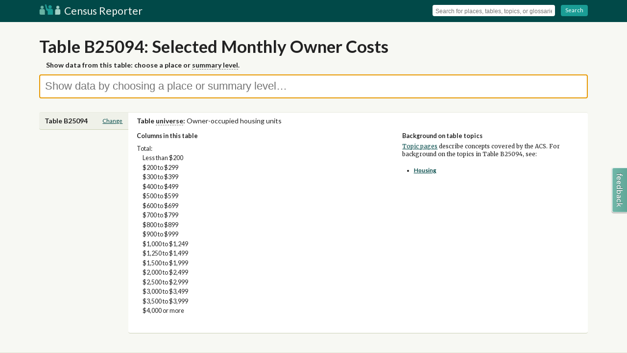

--- FILE ---
content_type: text/html; charset=utf-8
request_url: https://censusreporter.org/tables/B25094/
body_size: 3234
content:

<!DOCTYPE html>
<html lang="en">

<head>
    <meta charset="utf-8">
    <title>Table B25094: Selected Monthly Owner Costs - Census Reporter</title>
    <meta name="description" content="">
    <meta name="viewport" content="width=device-width, initial-scale=1"> 
    <link rel="stylesheet" href="https://code.jquery.com/ui/1.12.0/themes/base/jquery-ui.css">
    <link rel="stylesheet" href="/static/css/vendor/normalize.min.css">
    <link rel="stylesheet" href="/static/css/app.css"> 
    <script type="application/ld+json">
        [{
                "@context": "http://schema.org",
                "@type": "WebSite",
                "name": "Census Reporter",
                "url": "https://censusreporter.org"
            }, {
                "@context": "http://schema.org",
                "@type": "Organization",
                "name": "Census Reporter",
                "url": "https://censusreporter.org",
                "logo": "/static/img/logo.png",
                "sameAs": [
                    "http://twitter.com/censusreporter",
                    "http://censusreporter.tumblr.com"
                ]
            }

        ]
    </script>
    
    

    <!-- Google tag (gtag.js) -->
    <script async src="https://www.googletagmanager.com/gtag/js?id=G-J4KYS0SFEW"></script>
    <script>
    window.dataLayer = window.dataLayer || [];
    function gtag(){dataLayer.push(arguments);}
    gtag('js', new Date());

    gtag('config', 'G-J4KYS0SFEW');
    </script>
    <link rel="shortcut icon" href="/static/img/icons/favicon.ico" />
    <link rel="apple-touch-icon-precomposed" href="/static/img/icons/touch-icon-144x144.png" sizes="144x144" /> 
<meta property="og:title" content="Census tabulation detail: Selected Monthly Owner Costs" />
<meta property="og:site_name" content="Census Reporter" />
<meta property="og:url" content="https://censusreporter.org/tables/B25094/" />
<meta property="og:description" content="Description and table metadata for Census tabulation B25094: Selected Monthly Owner Costs." />
<meta property="og:type" content="article" />  
<meta name="twitter:card" content="summary">
<meta name="twitter:site" content="@CensusReporter">
<meta name="twitter:creator" content="@CensusReporter">
<meta name="twitter:title" content="Census tabulation detail: Selected Monthly Owner Costs">
<meta name="twitter:description" content="Description and table metadata for Census tabulation B25094: Selected Monthly Owner Costs."> 
    <link href="/static/css/vendor/fontawesome/font-awesome-4.7.0.css" rel="preload" as="style">
    <link href="/static/css/vendor/fontawesome/font-awesome-4.7.0.css" rel="stylesheet">
    <script> // needed for full-text search among other things so just define it once and for all
        const MAPBOX_ACCESS_TOKEN = 'pk.eyJ1IjoiY2Vuc3VzcmVwb3J0ZXIiLCJhIjoiQV9hS01rQSJ9.wtsn0FwmAdRV7cckopFKkA';
    </script>

    <!-- Page generated: 2026-01-15 17:16:39.556056 -->
</head>

<body id="table" class="data-view">
    
    <!--[if lt IE 7]>
            <p class="chromeframe">You are using an <strong>outdated</strong> browser. Please <a href="http://browsehappy.com/">upgrade your browser</a> or <a href="http://www.google.com/chromeframe/?redirect=true">activate Google Chrome Frame</a> to improve your experience.</p>
        <![endif]-->

    
    <header id="page-header">
        <div id="page-header-title" class="wrapper clearfix">
            
            <i id="menu-toggle" class="fa fa-bars"></i> 
            <a class="title" href="/">
                <img src="/static/img/logo.png" width="44" height="21" alt="Census Reporter Logo"> Census Reporter
            </a>
            
            <div id="menu" class="tool-set clearfix">
                <form action="/search">
                    <div class="tool-group">
                        <input name="q" id="search-header" type="text" placeholder="Search for places, tables, topics, or glossaries" autocomplete="off">
                    </div>
                    <span class="separator"></span>
                    <div class="tool-group">
                        <a class="button" onClick="javascript:this.parentNode.parentNode.submit();">
                            <i class="fa fa-chevron-circle-right"></i> Search
                        </a>
                    </div>
                </form>
            </div>
            
        </div>
    </header>
    
<div id="explore" class="wrapper clearfix header-container">
    <section id="explore-topic-place-picker" class="clearfix big-action">
        <h1 class="article-header">Table B25094: Selected Monthly Owner Costs</h1>
        <h2 class="help-text">Show data from this table: choose a place or <span class="glossary-term">summary level</span>.</h2>
        <div id="topic-place-select-wrapper" class="input-wrapper">
            <input name="topic_place_select" id="topic-place-select" type="text" placeholder="Show data by choosing a place or summary level…" autocomplete="off">
        </div>
    </section>
    <section id="explore-topic-place-picker-parent" class="column-full clearfix big-action">
        <h1 class="article-header">in</h1>
        <div id="topic-place-select-wrapper-parent" class="input-wrapper">
            <input name="topic_place_select_parent" id="topic-place-select-parent" type="text" placeholder="Start typing to pick a place to explore…" autocomplete="off">
            <p class="help-text"></p>
        </div>
    </section>
</div>
  
    <div class="content-container wrapper clearfix">
         <section class="clearfix hidden header-container" id="query-topic-picker">
    <h1>Find a table</h1>
    <div class="typeahead-container">
        <input name="topic_select" id="topic-select" type="text" placeholder="Search by table or column name..." autocomplete="off">
        <p class="explain"><a href="#" id="cancel-search">Cancel search</a></p>
    </div>
</section>


<article id="table-display" class="clearfix">
    <header class="section-contents">
        <h1>Table B25094</h1>
    </header>
    <div class="section-container">
        <section class="clearfix">
            <h2 class="header-for-columns">Table <span class='glossary-term'>universe</span>: <span class="normal">Owner-occupied housing units</span></h2>
            <aside>
                
            </aside>

            <div class="column-golden-wide expanded-table">
                <h4>Columns in this table</h4>
                <ul>
                    <li class="indent-0" title="B25094001">Total:</li>
                    
                    <li class="indent-1" title="B25094002">Less than $200</li>
                    
                    <li class="indent-1" title="B25094003">$200 to $299</li>
                    
                    <li class="indent-1" title="B25094004">$300 to $399</li>
                    
                    <li class="indent-1" title="B25094005">$400 to $499</li>
                    
                    <li class="indent-1" title="B25094006">$500 to $599</li>
                    
                    <li class="indent-1" title="B25094007">$600 to $699</li>
                    
                    <li class="indent-1" title="B25094008">$700 to $799</li>
                    
                    <li class="indent-1" title="B25094009">$800 to $899</li>
                    
                    <li class="indent-1" title="B25094010">$900 to $999</li>
                    
                    <li class="indent-1" title="B25094011">$1,000 to $1,249</li>
                    
                    <li class="indent-1" title="B25094012">$1,250 to $1,499</li>
                    
                    <li class="indent-1" title="B25094013">$1,500 to $1,999</li>
                    
                    <li class="indent-1" title="B25094014">$2,000 to $2,499</li>
                    
                    <li class="indent-1" title="B25094015">$2,500 to $2,999</li>
                    
                    <li class="indent-1" title="B25094016">$3,000 to $3,499</li>
                    
                    <li class="indent-1" title="B25094017">$3,500 to $3,999</li>
                    
                    <li class="indent-1" title="B25094018">$4,000 or more</li>
                    </ul>
            </div>

            <div class="column-golden-narrow">
                
                <div class="sidebar-block">
                    
                    <h4>Background on table topics</h4>
                    <p class="explain"><a href="/topics/">Topic pages</a> describe concepts covered by the ACS. For background on the topics in Table B25094, see:</p>
                    <ul>
                        <li><a href="/topics/housing/">Housing</a></li>
                        </ul>
                </div>
                 
            </div>
        </section>
    </div>
</article>

    </div>
    

    <footer id="page-footer">
        <section class="wrapper footer-container clearfix">
            
            <ul class="ul-icon-list column-third">
                <li>
                    <i class="fa fa-book"></i> <a href="/topics/">Learn about the Census</a>
                </li>
                <li>
                    <i class="fa fa-info"></i> <a href="/about/">About Census Reporter</a>
                </li>
            </ul>
            <ul class="ul-icon-list column-third">
                <li>
                    <i class="fa fa-th-list"></i> <a href="/glossary/">Census terms &amp; definitions</a>
                </li>
                <li>
                    <i class="fa fa-twitter"></i> <a href="http://twitter.com/CensusReporter">@CensusReporter</a>
                </li>
            </ul>
            <ul class="ul-icon-list column-third">
                <li>
                    <i class="fa fa-comments"></i> <a href="https://censusreporter.uservoice.com/">Help &amp; feedback</a>
                </li>
                <li>
                    <i class="fa fa-github"></i> <a href="https://github.com/censusreporter/">Census Reporter on GitHub</a>
                </li>
            </ul>
            
        </section>
        <section class="wrapper footer-container clearfix trailer">
            <p>Census Reporter is a free, open-source project. <a href="https://opencollective.com/censusreporter">Your donations</a> help us add new data to the site and keep it running.</p>
            <p>Data on Census Reporter comes from the US Census Bureau and is not copyrighted.</p>
            <p xmlns:cc="http://creativecommons.org/ns#" xmlns:dct="http://purl.org/dc/terms/">Original text and data visualizations on <a property="dct:title" rel="cc:attributionURL" href="https://censusreporter.org">CensusReporter.org</a> by <span property="cc:attributionName">the Census Reporter project</span> are licensed under <a href="https://creativecommons.org/licenses/by/4.0/?ref=chooser-v1" target="_blank" rel="license noopener noreferrer" style="display:inline-block;">CC BY 4.0<img style="margin-left:3px;vertical-align:text-bottom;" src="https://mirrors.creativecommons.org/presskit/icons/cc.svg?ref=chooser-v1" alt=""><img style="margin-left:3px;vertical-align:text-bottom;" src="https://mirrors.creativecommons.org/presskit/icons/by.svg?ref=chooser-v1" alt=""></a></p>
        </section>
    </footer>
     
    <script src="//cdn.jsdelivr.net/g/jquery@2.1,d3js@3.4,typeahead.js@0.10.2(typeahead.bundle.min.js),underscorejs@1.6,spinjs@1.3,handlebarsjs@1.3(handlebars.min.js)"></script>
    <script src="https://code.jquery.com/ui/1.12.0/jquery-ui.min.js" integrity="sha256-eGE6blurk5sHj+rmkfsGYeKyZx3M4bG+ZlFyA7Kns7E=" crossorigin="anonymous"></script>
    <script type="text/javascript">
        CR_API_URL = 'https://api.censusreporter.org';
    </script>
    <script src="/static/js/app.js"></script>
    <script src="/static/js/glossary.js"></script>
    <script src="/static/js/widget.geo.select.js"></script>
    

<script src="/static/js/table.detail.js"></script>
<script type="text/javascript">
    var table = new Table({
        tableID: 'B25094',
        topicSelect: '#topic-select',
        topicSelectContainer: '#query-topic-picker',
        displayHeader: '#header-container',
        displayWrapper: '#table-display',
    });
    Glossary.init("/glossary/", ".glossary-term");
</script>

    <script src="/static/js/widget.uservoice.js"></script>
    <script src="/static/js/full-text-results.js"></script>
</body>

</html>


--- FILE ---
content_type: text/javascript; charset="utf-8"
request_url: https://censusreporter.org/static/js/widget.uservoice.js
body_size: -108
content:
// UserVoice
if (browserWidth > 480) {
    UserVoice=window.UserVoice||[];(function(){var uv=document.createElement('script');uv.type='text/javascript';uv.async=true;uv.src='//widget.uservoice.com/OWRzGZCkWqexoFNxy0iLg.js';var s=document.getElementsByTagName('script')[0];s.parentNode.insertBefore(uv,s)})();

    UserVoice.push(['set', {
        accent_color: '#1a9d95',
        trigger_color: 'white',
        trigger_background_color: '#67b3a3'
    }]);

    UserVoice.push(['addTrigger', {
        mode: 'contact',
        trigger_style: 'tab',
        trigger_position: 'right'
    }]);
}


--- FILE ---
content_type: application/javascript; charset=utf-8
request_url: https://by2.uservoice.com/t2/190806/web/track.js?_=1768550060237&s=0&c=__uvSessionData0&d=eyJlIjp7InUiOiJodHRwczovL2NlbnN1c3JlcG9ydGVyLm9yZy90YWJsZXMvQjI1MDk0LyIsInIiOiIifX0%3D
body_size: 0
content:
__uvSessionData0({"uvts":"3c7f29e5-63b5-4780-6268-fd1129700947"});